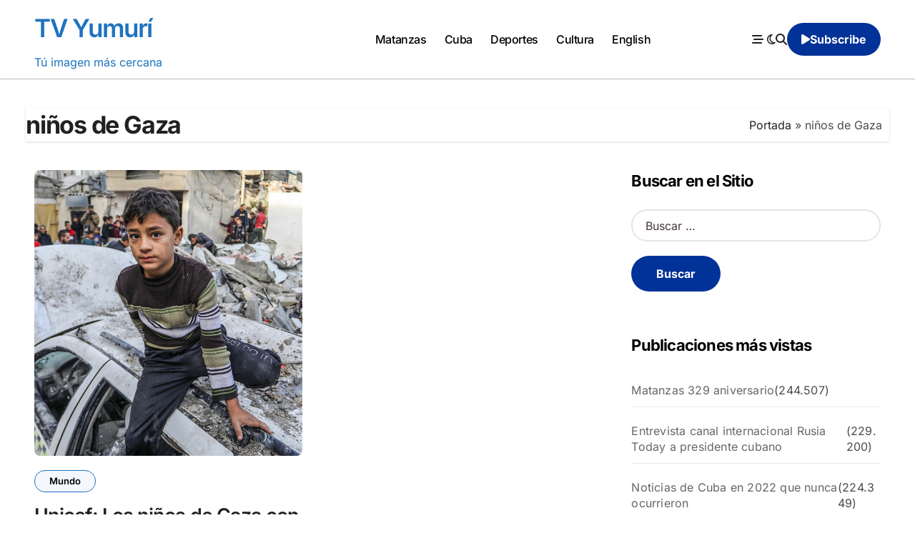

--- FILE ---
content_type: text/html; charset=UTF-8
request_url: https://www.tvyumuri.cu/tag/ninos-de-gaza/
body_size: 14482
content:
<!DOCTYPE html>
<html lang="es">
<head>
<meta charset="UTF-8">
<meta name="viewport" content="width=device-width, initial-scale=1">
<link rel="profile" href="http://gmpg.org/xfn/11">
<meta name='robots' content='index, follow, max-image-preview:large, max-snippet:-1, max-video-preview:-1' />

	<!-- This site is optimized with the Yoast SEO plugin v26.1.1 - https://yoast.com/wordpress/plugins/seo/ -->
	<title>niños de Gaza archivos - TV Yumurí</title>
	<link rel="canonical" href="https://www.tvyumuri.cu/tag/ninos-de-gaza/" />
	<meta property="og:locale" content="es_ES" />
	<meta property="og:type" content="article" />
	<meta property="og:title" content="niños de Gaza archivos - TV Yumurí" />
	<meta property="og:url" content="https://www.tvyumuri.cu/tag/ninos-de-gaza/" />
	<meta property="og:site_name" content="TV Yumurí" />
	<meta name="twitter:card" content="summary_large_image" />
	<meta name="twitter:site" content="@tvyumurimtz" />
	<script type="application/ld+json" class="yoast-schema-graph">{"@context":"https://schema.org","@graph":[{"@type":"CollectionPage","@id":"https://www.tvyumuri.cu/tag/ninos-de-gaza/","url":"https://www.tvyumuri.cu/tag/ninos-de-gaza/","name":"niños de Gaza archivos - TV Yumurí","isPartOf":{"@id":"https://www.tvyumuri.cu/#website"},"primaryImageOfPage":{"@id":"https://www.tvyumuri.cu/tag/ninos-de-gaza/#primaryimage"},"image":{"@id":"https://www.tvyumuri.cu/tag/ninos-de-gaza/#primaryimage"},"thumbnailUrl":"https://www.tvyumuri.cu/wp-content/uploads/07eef0bd-a9ea-4f4e-b96b-05c1932d14e4.jpg","breadcrumb":{"@id":"https://www.tvyumuri.cu/tag/ninos-de-gaza/#breadcrumb"},"inLanguage":"es"},{"@type":"ImageObject","inLanguage":"es","@id":"https://www.tvyumuri.cu/tag/ninos-de-gaza/#primaryimage","url":"https://www.tvyumuri.cu/wp-content/uploads/07eef0bd-a9ea-4f4e-b96b-05c1932d14e4.jpg","contentUrl":"https://www.tvyumuri.cu/wp-content/uploads/07eef0bd-a9ea-4f4e-b96b-05c1932d14e4.jpg","width":1104,"height":622,"caption":"Foto: Rusia Today"},{"@type":"BreadcrumbList","@id":"https://www.tvyumuri.cu/tag/ninos-de-gaza/#breadcrumb","itemListElement":[{"@type":"ListItem","position":1,"name":"Portada","item":"https://www.tvyumuri.cu/"},{"@type":"ListItem","position":2,"name":"niños de Gaza"}]},{"@type":"WebSite","@id":"https://www.tvyumuri.cu/#website","url":"https://www.tvyumuri.cu/","name":"TV Yumurí","description":"Tú imagen más cercana","publisher":{"@id":"https://www.tvyumuri.cu/#organization"},"potentialAction":[{"@type":"SearchAction","target":{"@type":"EntryPoint","urlTemplate":"https://www.tvyumuri.cu/?s={search_term_string}"},"query-input":{"@type":"PropertyValueSpecification","valueRequired":true,"valueName":"search_term_string"}}],"inLanguage":"es"},{"@type":"Organization","@id":"https://www.tvyumuri.cu/#organization","name":"TV Yumurí","alternateName":"Sitio web de la Televisión en Matanzas","url":"https://www.tvyumuri.cu/","logo":{"@type":"ImageObject","inLanguage":"es","@id":"https://www.tvyumuri.cu/#/schema/logo/image/","url":"https://www.tvyumuri.cu/wp-content/uploads/logo-nuevo-tv-yumuri.jpg","contentUrl":"https://www.tvyumuri.cu/wp-content/uploads/logo-nuevo-tv-yumuri.jpg","width":176,"height":59,"caption":"TV Yumurí"},"image":{"@id":"https://www.tvyumuri.cu/#/schema/logo/image/"},"sameAs":["https://www.facebook.com/tvyumuri","https://x.com/tvyumurimtz","https://www.youtube.com/@tvyumurimtz","https://www.instagram.com/tvyumuri","https://t.me/tvyumuri"]}]}</script>
	<!-- / Yoast SEO plugin. -->


<link rel="alternate" type="application/rss+xml" title="TV Yumurí &raquo; Feed" href="https://www.tvyumuri.cu/feed/" />
<link rel="alternate" type="application/rss+xml" title="TV Yumurí &raquo; Feed de los comentarios" href="https://www.tvyumuri.cu/comments/feed/" />
<link rel="alternate" type="application/rss+xml" title="TV Yumurí &raquo; Etiqueta niños de Gaza del feed" href="https://www.tvyumuri.cu/tag/ninos-de-gaza/feed/" />
<style id='wp-img-auto-sizes-contain-inline-css' type='text/css'>
img:is([sizes=auto i],[sizes^="auto," i]){contain-intrinsic-size:3000px 1500px}
/*# sourceURL=wp-img-auto-sizes-contain-inline-css */
</style>
<link rel='stylesheet' id='dashicons-css' href='https://www.tvyumuri.cu/wp-includes/css/dashicons.min.css?ver=6.9' type='text/css' media='all' />
<link rel='stylesheet' id='post-views-counter-frontend-css' href='https://www.tvyumuri.cu/wp-content/plugins/post-views-counter/css/frontend.min.css?ver=1.5.5' type='text/css' media='all' />
<link rel='stylesheet' id='blogdata-theme-fonts-css' href='https://www.tvyumuri.cu/wp-content/fonts/e97ba687fe1414b14e58f02a85200a69.css?ver=20201110' type='text/css' media='all' />
<style id='wp-emoji-styles-inline-css' type='text/css'>

	img.wp-smiley, img.emoji {
		display: inline !important;
		border: none !important;
		box-shadow: none !important;
		height: 1em !important;
		width: 1em !important;
		margin: 0 0.07em !important;
		vertical-align: -0.1em !important;
		background: none !important;
		padding: 0 !important;
	}
/*# sourceURL=wp-emoji-styles-inline-css */
</style>
<style id='wp-block-library-inline-css' type='text/css'>
:root{--wp-block-synced-color:#7a00df;--wp-block-synced-color--rgb:122,0,223;--wp-bound-block-color:var(--wp-block-synced-color);--wp-editor-canvas-background:#ddd;--wp-admin-theme-color:#007cba;--wp-admin-theme-color--rgb:0,124,186;--wp-admin-theme-color-darker-10:#006ba1;--wp-admin-theme-color-darker-10--rgb:0,107,160.5;--wp-admin-theme-color-darker-20:#005a87;--wp-admin-theme-color-darker-20--rgb:0,90,135;--wp-admin-border-width-focus:2px}@media (min-resolution:192dpi){:root{--wp-admin-border-width-focus:1.5px}}.wp-element-button{cursor:pointer}:root .has-very-light-gray-background-color{background-color:#eee}:root .has-very-dark-gray-background-color{background-color:#313131}:root .has-very-light-gray-color{color:#eee}:root .has-very-dark-gray-color{color:#313131}:root .has-vivid-green-cyan-to-vivid-cyan-blue-gradient-background{background:linear-gradient(135deg,#00d084,#0693e3)}:root .has-purple-crush-gradient-background{background:linear-gradient(135deg,#34e2e4,#4721fb 50%,#ab1dfe)}:root .has-hazy-dawn-gradient-background{background:linear-gradient(135deg,#faaca8,#dad0ec)}:root .has-subdued-olive-gradient-background{background:linear-gradient(135deg,#fafae1,#67a671)}:root .has-atomic-cream-gradient-background{background:linear-gradient(135deg,#fdd79a,#004a59)}:root .has-nightshade-gradient-background{background:linear-gradient(135deg,#330968,#31cdcf)}:root .has-midnight-gradient-background{background:linear-gradient(135deg,#020381,#2874fc)}:root{--wp--preset--font-size--normal:16px;--wp--preset--font-size--huge:42px}.has-regular-font-size{font-size:1em}.has-larger-font-size{font-size:2.625em}.has-normal-font-size{font-size:var(--wp--preset--font-size--normal)}.has-huge-font-size{font-size:var(--wp--preset--font-size--huge)}.has-text-align-center{text-align:center}.has-text-align-left{text-align:left}.has-text-align-right{text-align:right}.has-fit-text{white-space:nowrap!important}#end-resizable-editor-section{display:none}.aligncenter{clear:both}.items-justified-left{justify-content:flex-start}.items-justified-center{justify-content:center}.items-justified-right{justify-content:flex-end}.items-justified-space-between{justify-content:space-between}.screen-reader-text{border:0;clip-path:inset(50%);height:1px;margin:-1px;overflow:hidden;padding:0;position:absolute;width:1px;word-wrap:normal!important}.screen-reader-text:focus{background-color:#ddd;clip-path:none;color:#444;display:block;font-size:1em;height:auto;left:5px;line-height:normal;padding:15px 23px 14px;text-decoration:none;top:5px;width:auto;z-index:100000}html :where(.has-border-color){border-style:solid}html :where([style*=border-top-color]){border-top-style:solid}html :where([style*=border-right-color]){border-right-style:solid}html :where([style*=border-bottom-color]){border-bottom-style:solid}html :where([style*=border-left-color]){border-left-style:solid}html :where([style*=border-width]){border-style:solid}html :where([style*=border-top-width]){border-top-style:solid}html :where([style*=border-right-width]){border-right-style:solid}html :where([style*=border-bottom-width]){border-bottom-style:solid}html :where([style*=border-left-width]){border-left-style:solid}html :where(img[class*=wp-image-]){height:auto;max-width:100%}:where(figure){margin:0 0 1em}html :where(.is-position-sticky){--wp-admin--admin-bar--position-offset:var(--wp-admin--admin-bar--height,0px)}@media screen and (max-width:600px){html :where(.is-position-sticky){--wp-admin--admin-bar--position-offset:0px}}

/*# sourceURL=wp-block-library-inline-css */
</style><style id='global-styles-inline-css' type='text/css'>
:root{--wp--preset--aspect-ratio--square: 1;--wp--preset--aspect-ratio--4-3: 4/3;--wp--preset--aspect-ratio--3-4: 3/4;--wp--preset--aspect-ratio--3-2: 3/2;--wp--preset--aspect-ratio--2-3: 2/3;--wp--preset--aspect-ratio--16-9: 16/9;--wp--preset--aspect-ratio--9-16: 9/16;--wp--preset--color--black: #000000;--wp--preset--color--cyan-bluish-gray: #abb8c3;--wp--preset--color--white: #ffffff;--wp--preset--color--pale-pink: #f78da7;--wp--preset--color--vivid-red: #cf2e2e;--wp--preset--color--luminous-vivid-orange: #ff6900;--wp--preset--color--luminous-vivid-amber: #fcb900;--wp--preset--color--light-green-cyan: #7bdcb5;--wp--preset--color--vivid-green-cyan: #00d084;--wp--preset--color--pale-cyan-blue: #8ed1fc;--wp--preset--color--vivid-cyan-blue: #0693e3;--wp--preset--color--vivid-purple: #9b51e0;--wp--preset--gradient--vivid-cyan-blue-to-vivid-purple: linear-gradient(135deg,rgb(6,147,227) 0%,rgb(155,81,224) 100%);--wp--preset--gradient--light-green-cyan-to-vivid-green-cyan: linear-gradient(135deg,rgb(122,220,180) 0%,rgb(0,208,130) 100%);--wp--preset--gradient--luminous-vivid-amber-to-luminous-vivid-orange: linear-gradient(135deg,rgb(252,185,0) 0%,rgb(255,105,0) 100%);--wp--preset--gradient--luminous-vivid-orange-to-vivid-red: linear-gradient(135deg,rgb(255,105,0) 0%,rgb(207,46,46) 100%);--wp--preset--gradient--very-light-gray-to-cyan-bluish-gray: linear-gradient(135deg,rgb(238,238,238) 0%,rgb(169,184,195) 100%);--wp--preset--gradient--cool-to-warm-spectrum: linear-gradient(135deg,rgb(74,234,220) 0%,rgb(151,120,209) 20%,rgb(207,42,186) 40%,rgb(238,44,130) 60%,rgb(251,105,98) 80%,rgb(254,248,76) 100%);--wp--preset--gradient--blush-light-purple: linear-gradient(135deg,rgb(255,206,236) 0%,rgb(152,150,240) 100%);--wp--preset--gradient--blush-bordeaux: linear-gradient(135deg,rgb(254,205,165) 0%,rgb(254,45,45) 50%,rgb(107,0,62) 100%);--wp--preset--gradient--luminous-dusk: linear-gradient(135deg,rgb(255,203,112) 0%,rgb(199,81,192) 50%,rgb(65,88,208) 100%);--wp--preset--gradient--pale-ocean: linear-gradient(135deg,rgb(255,245,203) 0%,rgb(182,227,212) 50%,rgb(51,167,181) 100%);--wp--preset--gradient--electric-grass: linear-gradient(135deg,rgb(202,248,128) 0%,rgb(113,206,126) 100%);--wp--preset--gradient--midnight: linear-gradient(135deg,rgb(2,3,129) 0%,rgb(40,116,252) 100%);--wp--preset--font-size--small: 13px;--wp--preset--font-size--medium: 20px;--wp--preset--font-size--large: 36px;--wp--preset--font-size--x-large: 42px;--wp--preset--spacing--20: 0.44rem;--wp--preset--spacing--30: 0.67rem;--wp--preset--spacing--40: 1rem;--wp--preset--spacing--50: 1.5rem;--wp--preset--spacing--60: 2.25rem;--wp--preset--spacing--70: 3.38rem;--wp--preset--spacing--80: 5.06rem;--wp--preset--shadow--natural: 6px 6px 9px rgba(0, 0, 0, 0.2);--wp--preset--shadow--deep: 12px 12px 50px rgba(0, 0, 0, 0.4);--wp--preset--shadow--sharp: 6px 6px 0px rgba(0, 0, 0, 0.2);--wp--preset--shadow--outlined: 6px 6px 0px -3px rgb(255, 255, 255), 6px 6px rgb(0, 0, 0);--wp--preset--shadow--crisp: 6px 6px 0px rgb(0, 0, 0);}:where(.is-layout-flex){gap: 0.5em;}:where(.is-layout-grid){gap: 0.5em;}body .is-layout-flex{display: flex;}.is-layout-flex{flex-wrap: wrap;align-items: center;}.is-layout-flex > :is(*, div){margin: 0;}body .is-layout-grid{display: grid;}.is-layout-grid > :is(*, div){margin: 0;}:where(.wp-block-columns.is-layout-flex){gap: 2em;}:where(.wp-block-columns.is-layout-grid){gap: 2em;}:where(.wp-block-post-template.is-layout-flex){gap: 1.25em;}:where(.wp-block-post-template.is-layout-grid){gap: 1.25em;}.has-black-color{color: var(--wp--preset--color--black) !important;}.has-cyan-bluish-gray-color{color: var(--wp--preset--color--cyan-bluish-gray) !important;}.has-white-color{color: var(--wp--preset--color--white) !important;}.has-pale-pink-color{color: var(--wp--preset--color--pale-pink) !important;}.has-vivid-red-color{color: var(--wp--preset--color--vivid-red) !important;}.has-luminous-vivid-orange-color{color: var(--wp--preset--color--luminous-vivid-orange) !important;}.has-luminous-vivid-amber-color{color: var(--wp--preset--color--luminous-vivid-amber) !important;}.has-light-green-cyan-color{color: var(--wp--preset--color--light-green-cyan) !important;}.has-vivid-green-cyan-color{color: var(--wp--preset--color--vivid-green-cyan) !important;}.has-pale-cyan-blue-color{color: var(--wp--preset--color--pale-cyan-blue) !important;}.has-vivid-cyan-blue-color{color: var(--wp--preset--color--vivid-cyan-blue) !important;}.has-vivid-purple-color{color: var(--wp--preset--color--vivid-purple) !important;}.has-black-background-color{background-color: var(--wp--preset--color--black) !important;}.has-cyan-bluish-gray-background-color{background-color: var(--wp--preset--color--cyan-bluish-gray) !important;}.has-white-background-color{background-color: var(--wp--preset--color--white) !important;}.has-pale-pink-background-color{background-color: var(--wp--preset--color--pale-pink) !important;}.has-vivid-red-background-color{background-color: var(--wp--preset--color--vivid-red) !important;}.has-luminous-vivid-orange-background-color{background-color: var(--wp--preset--color--luminous-vivid-orange) !important;}.has-luminous-vivid-amber-background-color{background-color: var(--wp--preset--color--luminous-vivid-amber) !important;}.has-light-green-cyan-background-color{background-color: var(--wp--preset--color--light-green-cyan) !important;}.has-vivid-green-cyan-background-color{background-color: var(--wp--preset--color--vivid-green-cyan) !important;}.has-pale-cyan-blue-background-color{background-color: var(--wp--preset--color--pale-cyan-blue) !important;}.has-vivid-cyan-blue-background-color{background-color: var(--wp--preset--color--vivid-cyan-blue) !important;}.has-vivid-purple-background-color{background-color: var(--wp--preset--color--vivid-purple) !important;}.has-black-border-color{border-color: var(--wp--preset--color--black) !important;}.has-cyan-bluish-gray-border-color{border-color: var(--wp--preset--color--cyan-bluish-gray) !important;}.has-white-border-color{border-color: var(--wp--preset--color--white) !important;}.has-pale-pink-border-color{border-color: var(--wp--preset--color--pale-pink) !important;}.has-vivid-red-border-color{border-color: var(--wp--preset--color--vivid-red) !important;}.has-luminous-vivid-orange-border-color{border-color: var(--wp--preset--color--luminous-vivid-orange) !important;}.has-luminous-vivid-amber-border-color{border-color: var(--wp--preset--color--luminous-vivid-amber) !important;}.has-light-green-cyan-border-color{border-color: var(--wp--preset--color--light-green-cyan) !important;}.has-vivid-green-cyan-border-color{border-color: var(--wp--preset--color--vivid-green-cyan) !important;}.has-pale-cyan-blue-border-color{border-color: var(--wp--preset--color--pale-cyan-blue) !important;}.has-vivid-cyan-blue-border-color{border-color: var(--wp--preset--color--vivid-cyan-blue) !important;}.has-vivid-purple-border-color{border-color: var(--wp--preset--color--vivid-purple) !important;}.has-vivid-cyan-blue-to-vivid-purple-gradient-background{background: var(--wp--preset--gradient--vivid-cyan-blue-to-vivid-purple) !important;}.has-light-green-cyan-to-vivid-green-cyan-gradient-background{background: var(--wp--preset--gradient--light-green-cyan-to-vivid-green-cyan) !important;}.has-luminous-vivid-amber-to-luminous-vivid-orange-gradient-background{background: var(--wp--preset--gradient--luminous-vivid-amber-to-luminous-vivid-orange) !important;}.has-luminous-vivid-orange-to-vivid-red-gradient-background{background: var(--wp--preset--gradient--luminous-vivid-orange-to-vivid-red) !important;}.has-very-light-gray-to-cyan-bluish-gray-gradient-background{background: var(--wp--preset--gradient--very-light-gray-to-cyan-bluish-gray) !important;}.has-cool-to-warm-spectrum-gradient-background{background: var(--wp--preset--gradient--cool-to-warm-spectrum) !important;}.has-blush-light-purple-gradient-background{background: var(--wp--preset--gradient--blush-light-purple) !important;}.has-blush-bordeaux-gradient-background{background: var(--wp--preset--gradient--blush-bordeaux) !important;}.has-luminous-dusk-gradient-background{background: var(--wp--preset--gradient--luminous-dusk) !important;}.has-pale-ocean-gradient-background{background: var(--wp--preset--gradient--pale-ocean) !important;}.has-electric-grass-gradient-background{background: var(--wp--preset--gradient--electric-grass) !important;}.has-midnight-gradient-background{background: var(--wp--preset--gradient--midnight) !important;}.has-small-font-size{font-size: var(--wp--preset--font-size--small) !important;}.has-medium-font-size{font-size: var(--wp--preset--font-size--medium) !important;}.has-large-font-size{font-size: var(--wp--preset--font-size--large) !important;}.has-x-large-font-size{font-size: var(--wp--preset--font-size--x-large) !important;}
/*# sourceURL=global-styles-inline-css */
</style>

<style id='classic-theme-styles-inline-css' type='text/css'>
/*! This file is auto-generated */
.wp-block-button__link{color:#fff;background-color:#32373c;border-radius:9999px;box-shadow:none;text-decoration:none;padding:calc(.667em + 2px) calc(1.333em + 2px);font-size:1.125em}.wp-block-file__button{background:#32373c;color:#fff;text-decoration:none}
/*# sourceURL=/wp-includes/css/classic-themes.min.css */
</style>
<link rel='stylesheet' id='mpp_gutenberg-css' href='https://www.tvyumuri.cu/wp-content/plugins/metronet-profile-picture/dist/blocks.style.build.css?ver=2.6.3' type='text/css' media='all' />
<link rel='stylesheet' id='wpa-css-css' href='https://www.tvyumuri.cu/wp-content/plugins/honeypot/includes/css/wpa.css?ver=2.3.03' type='text/css' media='all' />
<link rel='stylesheet' id='all-css-css' href='https://www.tvyumuri.cu/wp-content/themes/blogdata/css/all.css?ver=6.9' type='text/css' media='all' />
<link rel='stylesheet' id='dark-css' href='https://www.tvyumuri.cu/wp-content/themes/blogdata/css/colors/dark.css?ver=6.9' type='text/css' media='all' />
<link rel='stylesheet' id='core-css' href='https://www.tvyumuri.cu/wp-content/themes/blogdata/css/core.css?ver=6.9' type='text/css' media='all' />
<link rel='stylesheet' id='blogdata-style-css' href='https://www.tvyumuri.cu/wp-content/themes/blogdata/style.css?ver=6.9' type='text/css' media='all' />
<style id='blogdata-style-inline-css' type='text/css'>
.site-branding-text .site-title a { font-size: 35px;} .multi-post-widget .bs-blog-post.three.bsm .title { font-size: 17px !important;} 
/*# sourceURL=blogdata-style-inline-css */
</style>
<link rel='stylesheet' id='wp-core-css' href='https://www.tvyumuri.cu/wp-content/themes/blogdata/css/wp-core.css?ver=6.9' type='text/css' media='all' />
<link rel='stylesheet' id='woocommerce-css-css' href='https://www.tvyumuri.cu/wp-content/themes/blogdata/css/woo.css?ver=6.9' type='text/css' media='all' />
<link rel='stylesheet' id='default-css' href='https://www.tvyumuri.cu/wp-content/themes/blogdata/css/colors/default.css?ver=6.9' type='text/css' media='all' />
<link rel='stylesheet' id='swiper-bundle-css-css' href='https://www.tvyumuri.cu/wp-content/themes/blogdata/css/swiper-bundle.css?ver=6.9' type='text/css' media='all' />
<link rel='stylesheet' id='menu-core-css-css' href='https://www.tvyumuri.cu/wp-content/themes/blogdata/css/sm-core-css.css?ver=6.9' type='text/css' media='all' />
<link rel='stylesheet' id='smartmenus-css' href='https://www.tvyumuri.cu/wp-content/themes/blogdata/css/sm-clean.css?ver=6.9' type='text/css' media='all' />
<link rel='stylesheet' id='tablepress-default-css' href='https://www.tvyumuri.cu/wp-content/plugins/tablepress/css/build/default.css?ver=3.2.3' type='text/css' media='all' />
<script type="text/javascript" src="https://www.tvyumuri.cu/wp-includes/js/jquery/jquery.min.js?ver=3.7.1" id="jquery-core-js"></script>
<script type="text/javascript" src="https://www.tvyumuri.cu/wp-includes/js/jquery/jquery-migrate.min.js?ver=3.4.1" id="jquery-migrate-js"></script>
<script type="text/javascript" src="https://www.tvyumuri.cu/wp-content/themes/blogdata/js/navigation.js?ver=6.9" id="blogdata-navigation-js"></script>
<script type="text/javascript" src="https://www.tvyumuri.cu/wp-content/themes/blogdata/js/swiper-bundle.js?ver=6.9" id="swiper-bundle-js"></script>
<script type="text/javascript" src="https://www.tvyumuri.cu/wp-content/themes/blogdata/js/hc-sticky.js?ver=6.9" id="sticky-js-js"></script>
<script type="text/javascript" src="https://www.tvyumuri.cu/wp-content/themes/blogdata/js/jquery.sticky.js?ver=6.9" id="sticky-header-js-js"></script>
<script type="text/javascript" src="https://www.tvyumuri.cu/wp-content/themes/blogdata/js/jquery.smartmenus.js?ver=6.9" id="smartmenus-js-js"></script>
<script type="text/javascript" src="https://www.tvyumuri.cu/wp-content/themes/blogdata/js/jquery.cookie.min.js?ver=6.9" id="jquery-cookie-js"></script>
<link rel="https://api.w.org/" href="https://www.tvyumuri.cu/wp-json/" /><link rel="alternate" title="JSON" type="application/json" href="https://www.tvyumuri.cu/wp-json/wp/v2/tags/9869" /><link rel="EditURI" type="application/rsd+xml" title="RSD" href="https://www.tvyumuri.cu/xmlrpc.php?rsd" />
<meta name="generator" content="WordPress 6.9" />
        <style>
            .bs-blog-post p:nth-of-type(1)::first-letter {
                display: none;
            }
        </style>
            <style type="text/css">
                    </style>
        <link rel="icon" href="https://www.tvyumuri.cu/wp-content/uploads/cropped-cropped-logo-gran-tv-yumur-32x32.webp" sizes="32x32" />
<link rel="icon" href="https://www.tvyumuri.cu/wp-content/uploads/cropped-cropped-logo-gran-tv-yumur-192x192.webp" sizes="192x192" />
<link rel="apple-touch-icon" href="https://www.tvyumuri.cu/wp-content/uploads/cropped-cropped-logo-gran-tv-yumur-180x180.webp" />
<meta name="msapplication-TileImage" content="https://www.tvyumuri.cu/wp-content/uploads/cropped-cropped-logo-gran-tv-yumur-270x270.webp" />
<link rel='stylesheet' id='mediaelement-css' href='https://www.tvyumuri.cu/wp-includes/js/mediaelement/mediaelementplayer-legacy.min.css?ver=4.2.17' type='text/css' media='all' />
<link rel='stylesheet' id='wp-mediaelement-css' href='https://www.tvyumuri.cu/wp-includes/js/mediaelement/wp-mediaelement.min.css?ver=6.9' type='text/css' media='all' />
</head>
<body class="archive tag tag-ninos-de-gaza tag-9869 wp-embed-responsive wp-theme-blogdata wide hfeed  ta-hide-date-author-in-list defaultcolor" >
<div id="page" class="site">
<a class="skip-link screen-reader-text" href="#content">
Saltar al contenido</a>

<!--wrapper-->
<div class="wrapper" id="custom-background-css">
<!--==================== Header ====================-->
<!--header-->
<header class="bs-default">
  <div class="clearfix"></div>
  <!-- Main Menu Area-->
    <div class="bs-menu-full sticky-header">
    <div class="inner">
      <div class="container">
        <div class="main d-flex align-center">
          <!-- logo Area-->
          <!-- logo-->
<div class="logo">
  <div class="site-logo">
        </div>
      <div class="site-branding-text">
        <p class="site-title"> <a href="https://www.tvyumuri.cu/" rel="home">TV Yumurí</a></p>
        <p class="site-description">Tú imagen más cercana</p>
  </div>
</div><!-- /logo-->
          <!-- /logo Area-->
          <!-- Main Menu Area-->
           
    <div class="navbar-wp">
      <button class="menu-btn">
        <span class="icon-bar"></span>
        <span class="icon-bar"></span>
        <span class="icon-bar"></span>
      </button>
      <nav id="main-nav" class="nav-wp justify-center">
                <!-- Sample menu definition -->
        <ul id="menu-top" class="sm sm-clean"><li id="menu-item-69700" class="menu-item menu-item-type-taxonomy menu-item-object-category menu-item-69700"><a class="nav-link" title="Matanzas" href="https://www.tvyumuri.cu/category/matanzas/">Matanzas</a></li>
<li id="menu-item-69701" class="menu-item menu-item-type-taxonomy menu-item-object-category menu-item-69701"><a class="nav-link" title="Cuba" href="https://www.tvyumuri.cu/category/cuba/">Cuba</a></li>
<li id="menu-item-69702" class="menu-item menu-item-type-taxonomy menu-item-object-category menu-item-69702"><a class="nav-link" title="Deportes" href="https://www.tvyumuri.cu/category/deportes/">Deportes</a></li>
<li id="menu-item-69703" class="menu-item menu-item-type-taxonomy menu-item-object-category menu-item-69703"><a class="nav-link" title="Cultura" href="https://www.tvyumuri.cu/category/cultura/">Cultura</a></li>
<li id="menu-item-69704" class="menu-item menu-item-type-taxonomy menu-item-object-category menu-item-69704"><a class="nav-link" title="English" href="https://www.tvyumuri.cu/category/english/">English</a></li>
</ul>      </nav> 
    </div>
            <!-- /Main Menu Area-->
          <!-- Right Area-->
          <div class="right-nav">
    <!-- Off Canvas -->
      <div class="hedaer-offcanvas d-none d-lg-block">
        <button class="offcanvas-trigger" bs-data-clickable-end="true">
          <i class="fa-solid fa-bars-staggered"></i>
        </button>
      </div>
    <!-- /Off Canvas -->
    
        <label class="switch d-none d-lg-inline-block" for="switch">
        <input type="checkbox" name="theme" id="switch" class="defaultcolor" data-skin-mode="defaultcolor">
        <span class="slider"></span>
      </label>
          <!-- search-->
      <a class="msearch" href="#" bs-search-clickable="true">
        <i class="fa-solid fa-magnifying-glass"></i>
      </a>
      <!-- /search-->
     
    <a href="https://www.youtube.com/@tvyumurimtz/" class="subscribe-btn btn d-none d-lg-flex align-center"  target="_blank">
      <i class="fas fa-play"></i> <span>Subscribe</span>    </a>
    </div>
          <!-- Right-->
        </div><!-- /main-->
      </div><!-- /container-->
    </div><!-- /inner-->
  </div><!-- /Main Menu Area-->
</header>
  <aside class="bs-offcanvas end" bs-data-targeted="true">
    <div class="bs-offcanvas-close">
      <a href="#" class="bs-offcanvas-btn-close" bs-data-removable="true">
        <span></span>
        <span></span>
      </a>
    </div>
    <div class="bs-offcanvas-inner">
      <div class="bs-widget post">
    <div class="post-inner bs-sidebar ">
        <div id="custom_html-4" class="widget_text bs-widget widget_custom_html"><div class="textwidget custom-html-widget"><iframe width="100%" height="200" src="https://www.youtube.com/embed/TlMW5NL4UAo" title="Agricultor Matancero que Lidera la Producción de Frijoles en Cuba 🌱🇨🇺" frameborder="0" allow="accelerometer; autoplay; clipboard-write; encrypted-media; gyroscope; picture-in-picture; web-share" referrerpolicy="strict-origin-when-cross-origin" allowfullscreen></iframe></div></div><div id="custom_html-5" class="widget_text bs-widget widget_custom_html"><div class="textwidget custom-html-widget"><iframe width="100%" height="200" src="https://www.youtube.com/embed/tvEexnMOnFU" title="DELEGADAS PEDRO BETANCOURT" frameborder="0" allow="accelerometer; autoplay; clipboard-write; encrypted-media; gyroscope; picture-in-picture; web-share" referrerpolicy="strict-origin-when-cross-origin" allowfullscreen></iframe></div></div><div id="custom_html-6" class="widget_text bs-widget widget_custom_html"><div class="textwidget custom-html-widget"><iframe width="100%" height="200" src="https://www.youtube.com/embed/UkxIdZIYmfw" title="Detalles del proceso de rendición de cuenta en Matanzas" frameborder="0" allow="accelerometer; autoplay; clipboard-write; encrypted-media; gyroscope; picture-in-picture; web-share" referrerpolicy="strict-origin-when-cross-origin" allowfullscreen></iframe></div></div>    </div>
</div>
    </div>
  </aside>
  <main id="content" class="archive-class content">
    <!--container-->
    <div class="container" >
        <!--row-->
        <div class="row">
                    <div class="bs-card-box page-entry-title">
                        <h1 class="entry-title title mb-0">niños de Gaza</h1>
                        <div class="bs-breadcrumb-section">
                <div class="overlay">
                    <div class="row">
                        <nav aria-label="breadcrumb">
                            <ol class="breadcrumb">
                                <span><span><a href="https://www.tvyumuri.cu/">Portada</a></span> » <span class="breadcrumb_last" aria-current="page">niños de Gaza</span></span> 
                            </ol>
                        </nav>
                    </div>
                </div>
            </div>
                </div>
                            <div class="col-lg-8 content-right"> <div id="grid" class="d-grid column2">
            
    <div id="post-48966" class=" post-48966 post type-post status-publish format-standard has-post-thumbnail hentry category-mundo tag-10-del-agua tag-ninos-de-gaza tag-sobrevivir tag-unicef">
    <!-- bs-posts-sec bs-posts-modul-6 -->
        <div class="bs-blog-post grid-card"> 
                        <div class="bs-blog-thumb lg back-img" style="background-image: url('https://www.tvyumuri.cu/wp-content/uploads/07eef0bd-a9ea-4f4e-b96b-05c1932d14e4.jpg');">
                <a href="https://www.tvyumuri.cu/mundo/unicef-ninos-gaza-agua/" class="link-div"></a>
            </div> 
        <article class="small col">                <div class="bs-blog-category one">
                                            <a href="https://www.tvyumuri.cu/category/mundo/" style="--cat-color:#1e73be" id="category_41_color" >
                            Mundo                        </a>
                                    </div>
                        <h4 class="entry-title title"><a href="https://www.tvyumuri.cu/mundo/unicef-ninos-gaza-agua/">Unicef: Los niños de Gaza con acceso solo al 10% del agua necesaria</a></h4>        <div class="bs-blog-meta">
                    <span class="bs-author">
            <a class="auth" href="https://www.tvyumuri.cu/author/redaccion/"> Redacción TV Yumurí </a>
        </span>
                        <span class="bs-blog-date">
                <a href="https://www.tvyumuri.cu/2023/12/"><time datetime="">Dic 20, 2023</time></a>
            </span>
                    </div>
        <p>Los niños desplazados recientemente en el sur de la Franja de Gaza solo tienen acceso...</p>
</article>        </div>
    </div>
         
</div>
            <div class="blogdata-pagination d-flex-center mt-5 mb-4 mb-lg-0">
             
        </div>
            </div>

                    <!--col-lg-4-->
                <aside class="col-lg-4 sidebar-right">
                    
<div id="sidebar-right" class="bs-sidebar bs-sticky">
	<div id="search-2" class="bs-widget widget_search"><div class="bs-widget-title one"><h2 class="title">Buscar en el Sitio</h2></div><form role="search" method="get" class="search-form" action="https://www.tvyumuri.cu/">
				<label>
					<span class="screen-reader-text">Buscar:</span>
					<input type="search" class="search-field" placeholder="Buscar &hellip;" value="" name="s" />
				</label>
				<input type="submit" class="search-submit" value="Buscar" />
			</form></div><div id="post_views_counter_list_widget-2" class="bs-widget widget_post_views_counter_list_widget"><div class="bs-widget-title one"><h2 class="title">Publicaciones más vistas</h2></div><ul><li><a class="post-title" href="https://www.tvyumuri.cu/matanzas/matanzas-329-aniversario/">Matanzas 329 aniversario</a> <span class="count">(244.507)</span></li><li><a class="post-title" href="https://www.tvyumuri.cu/destacados/entrevista-canal-internacional-rusia-today-a-presidente-cubano/">Entrevista canal internacional Rusia Today a presidente cubano</a> <span class="count">(229.200)</span></li><li><a class="post-title" href="https://www.tvyumuri.cu/cuba/noticias-de-cuba-en-2022-que-nunca-ocurrieron/">Noticias de Cuba en 2022 que nunca ocurrieron</a> <span class="count">(224.349)</span></li><li><a class="post-title" href="https://www.tvyumuri.cu/cultura/cultura-artistico-casa/">Las casas de cultura: 45 años de amor por el arte</a> <span class="count">(220.997)</span></li><li><a class="post-title" href="https://www.tvyumuri.cu/cuba/cuba-a-las-puertas-del-congreso-internacional-de-educacion-superior/">Cuba a las puertas del Congreso Internacional de Educación Superior</a> <span class="count">(133.158)</span></li></ul></div><div id="media_video-2" class="bs-widget widget_media_video"><div class="bs-widget-title one"><h2 class="title">Video destacado</h2></div><div style="width:100%;" class="wp-video"><video class="wp-video-shortcode" id="video-48966-1" preload="metadata" controls="controls"><source type="video/youtube" src="https://www.youtube.com/watch?v=UkxIdZIYmfw&#038;_=1" /><a href="https://www.youtube.com/watch?v=UkxIdZIYmfw">https://www.youtube.com/watch?v=UkxIdZIYmfw</a></video></div></div></div>
                </aside>
            <!--/col-lg-4-->
                </div>
        <!--/row-->
    </div>
    <!--/container-->
</main>    
<!-- </main> -->
<!--==================== Missed ====================-->
<div class="missed">
  <div class="container">
    <div class="row">
      <div class="col-12">
        <div class="wd-back position-relative">
                    <div class="bs-widget-title one">
            <h2 class="title">Te has perdido</h2>
          </div>
                    <div class="missedslider d-grid column4">
                                <div class="bs-blog-post three md back-img bshre mb-0"  style="background-image: url('https://www.tvyumuri.cu/wp-content/uploads/cerebro-1.jpeg'); ">
                    <a class="link-div" href="https://www.tvyumuri.cu/ciencia/marcan-etapas-clave-de-evolucion-del-cerebro/"></a>
                    <div class="inner">
                                      <div class="bs-blog-category one">
                                            <a href="https://www.tvyumuri.cu/category/ciencia/" style="--cat-color:#1e73be" id="category_79_color" >
                            Ciencia                        </a>
                                    </div>
                                      <h4 class="title md mb-0"> <a href="https://www.tvyumuri.cu/ciencia/marcan-etapas-clave-de-evolucion-del-cerebro/" title="Marcan etapas clave de evolución del cerebro"> Marcan etapas clave de evolución del cerebro</a> </h4> 
                    </div>
                  </div>
                                <div class="bs-blog-post three md back-img bshre mb-0"  style="background-image: url('https://www.tvyumuri.cu/wp-content/uploads/mmmm-1.jpg'); ">
                    <a class="link-div" href="https://www.tvyumuri.cu/matanzas/jovellanos-liderazgo-femenino-campo/"></a>
                    <div class="inner">
                                      <div class="bs-blog-category one">
                                            <a href="https://www.tvyumuri.cu/category/matanzas/" style="--cat-color:#1e73be" id="category_40_color" >
                            Matanzas                        </a>
                                    </div>
                                      <h4 class="title md mb-0"> <a href="https://www.tvyumuri.cu/matanzas/jovellanos-liderazgo-femenino-campo/" title="Impulsan en Jovellanos liderazgo femenino en el campo"> Impulsan en Jovellanos liderazgo femenino en el campo</a> </h4> 
                    </div>
                  </div>
                                <div class="bs-blog-post three md back-img bshre mb-0"  style="background-image: url('https://www.tvyumuri.cu/wp-content/uploads/IMG-20251210-WA0017.jpg'); ">
                    <a class="link-div" href="https://www.tvyumuri.cu/tvyumuri/celebran-dia-derechos-humanos-matanzas/"></a>
                    <div class="inner">
                                      <div class="bs-blog-category one">
                                            <a href="https://www.tvyumuri.cu/category/social/" style="" id="category_4337_color" >
                            social                        </a>
                                            <a href="https://www.tvyumuri.cu/category/tvyumuri/" style="--cat-color:#1e73be" id="category_6660_color" >
                            tvyumuri                        </a>
                                    </div>
                                      <h4 class="title md mb-0"> <a href="https://www.tvyumuri.cu/tvyumuri/celebran-dia-derechos-humanos-matanzas/" title="Celebran en Matanzas Día de los Derechos Humanos"> Celebran en Matanzas Día de los Derechos Humanos</a> </h4> 
                    </div>
                  </div>
                                <div class="bs-blog-post three md back-img bshre mb-0"  style="background-image: url('https://www.tvyumuri.cu/wp-content/uploads/FB_IMG_1765378820414.jpg'); ">
                    <a class="link-div" href="https://www.tvyumuri.cu/entrevista/la-otra-casa-de-lari/"></a>
                    <div class="inner">
                                      <div class="bs-blog-category one">
                                            <a href="https://www.tvyumuri.cu/category/entrevista/" style="--cat-color:#1e73be" id="category_1561_color" >
                            Entrevista                        </a>
                                            <a href="https://www.tvyumuri.cu/category/matanzas/" style="--cat-color:#1e73be" id="category_40_color" >
                            Matanzas                        </a>
                                            <a href="https://www.tvyumuri.cu/category/tvyumuri/" style="--cat-color:#1e73be" id="category_6660_color" >
                            tvyumuri                        </a>
                                    </div>
                                      <h4 class="title md mb-0"> <a href="https://www.tvyumuri.cu/entrevista/la-otra-casa-de-lari/" title="La otra casa de Lari"> La otra casa de Lari</a> </h4> 
                    </div>
                  </div>
               
          </div>        
        </div><!-- end wd-back -->
      </div><!-- end col12 -->
    </div><!-- end row -->
  </div><!-- end container -->
</div> 
<!-- end missed -->
    <!--==================== FOOTER AREA ====================-->
        <footer class="footer one "
     >
        <div class="overlay" style="background-color: ;">
            <!--Start bs-footer-widget-area-->
                            <div class="bs-footer-bottom-area">
                    <div class="container">
                        <div class="row align-center">
                            <div class="col-lg-6 col-md-6">
                                <div class="footer-logo text-xs">
                                                                        <div class="site-branding-text">
                                        <p class="site-title-footer"> <a href="https://www.tvyumuri.cu/" rel="home">TV Yumurí</a></p>
                                        <p class="site-description-footer">Tú imagen más cercana</p>
                                    </div>
                                </div>
                            </div>
                            <!--col-lg-3-->
                            <div class="col-lg-6 col-md-6">
                                  <ul class="bs-social">
            <li>
          <a target="_blank" href="https://www.facebook.com/tvyumuri">
            <i class="fab fa-facebook"></i>
          </a>
        </li>
                <li>
          <a  href="https://x.com/tvyumurimtz">
            <i class="fa-brands fa-x-twitter"></i>
          </a>
        </li>
                <li>
          <a target="_blank" href="https://www.instagram.com/tvyumuri">
            <i class="fab fa-instagram"></i>
          </a>
        </li>
                <li>
          <a target="_blank" href="https://www.youtube.com/@tvyumurimtz/">
            <i class="fab fa-youtube"></i>
          </a>
        </li>
                <li>
          <a target="_blank" href="http://t.me/tvyumuri">
            <i class="fab fa-telegram"></i>
          </a>
        </li>
        </ul>                            </div>
                            <!--/col-lg-3-->
                        </div>
                        <!--/row-->
                    </div>
                    <!--/container-->
                </div>
                <!--End bs-footer-widget-area-->
                                    <div class="bs-footer-copyright">
                        <div class="container">
                            <div class="row">
                                <div class="col-lg-12 text-center">
                                                                            <p class="mb-0">
                                            Copyright &copy; Todos los derechos reservados                                            <span class="sep"> | </span>
                                            <a href="https://themeansar.com/free-themes/blogdata/" target="_blank">BlogData</a> por <a href="https://themeansar.com" target="_blank">Themeansar</a>.                                            </a>
                                            </p>
                                                                           
                                </div>
                                                            </div>
                        </div>
                    </div> 
                 
        </div>
        <!--/overlay-->
    </footer>
    <!--/footer-->
</div>
<!--/wrapper-->
<!--Scroll To Top-->
                <div class="blogdata_stt">
                <a href="#" class="bs_upscr">
                    <i class="fa-solid fa-arrow-up"></i>
                </a>
            </div>
    <!--/Scroll To Top-->
<script type="speculationrules">
{"prefetch":[{"source":"document","where":{"and":[{"href_matches":"/*"},{"not":{"href_matches":["/wp-*.php","/wp-admin/*","/wp-content/uploads/*","/wp-content/*","/wp-content/plugins/*","/wp-content/themes/blogdata/*","/*\\?(.+)"]}},{"not":{"selector_matches":"a[rel~=\"nofollow\"]"}},{"not":{"selector_matches":".no-prefetch, .no-prefetch a"}}]},"eagerness":"conservative"}]}
</script>
        <div class="search-popup" bs-search-targeted="true">
            <div class="search-popup-content">
                <div class="search-popup-close">
                    <button type="button" class="btn-close" bs-dismiss-search="true"><i class="fa-solid fa-xmark"></i></button>
                </div>
                <div class="search-inner">
                    <form role="search" method="get" class="search-form" action="https://www.tvyumuri.cu/">
				<label>
					<span class="screen-reader-text">Buscar:</span>
					<input type="search" class="search-field" placeholder="Buscar &hellip;" value="" name="s" />
				</label>
				<input type="submit" class="search-submit" value="Buscar" />
			</form>                </div>
            </div>
        </div>
        <div class="bs-overlay-section" bs-remove-overlay="true"></div>
<style type="text/css"> 
	:root {
		--wrap-color: #fff;
	}
/*==================== Site title and tagline ====================*/
.site-title a, .site-description{
  color: #1e73be;
}
body.dark .site-title a, body.dark .site-description{
  color: #fff;
}
/*=================== Blog Post Color ===================*/
.header-six .header-middle{
	background: ;
}
.header-six .header-middle .overlay{
	background-color: ;
}
.site-branding-text .site-title a:hover{
  color: #1038cc !important;
}
body.dark .site-branding-text .site-title a:hover{
  color: #0e16b2 !important;
}
/* Footer Color*/
footer .bs-footer-copyright {
  background: ;
}
footer .bs-widget p, footer .site-title a, footer .site-title a:hover , footer .site-description, footer .site-description:hover, footer .bs-widget h6, footer .mg_contact_widget .bs-widget h6 {
  color: ;
}
footer .bs-footer-copyright p, footer .bs-footer-copyright a {
  color: ;
}
@media (min-width: 992px) {
    
    .archive-class .sidebar-right, .archive-class .sidebar-left , .index-class .sidebar-right, .index-class .sidebar-left{
      flex: 100;
      max-width:% !important;
    }
    .archive-class .content-right , .index-class .content-right {
      max-width: calc((100% - %)) !important;
    }
  }
</style>

    <style>
       
        /*=================== Blog Post Color ===================*/
    </style>
    	<script>
	/(trident|msie)/i.test(navigator.userAgent)&&document.getElementById&&window.addEventListener&&window.addEventListener("hashchange",function(){var t,e=location.hash.substring(1);/^[A-z0-9_-]+$/.test(e)&&(t=document.getElementById(e))&&(/^(?:a|select|input|button|textarea)$/i.test(t.tagName)||(t.tabIndex=-1),t.focus())},!1);
	</script>
	<script type="text/javascript" src="https://www.tvyumuri.cu/wp-content/plugins/metronet-profile-picture/js/mpp-frontend.js?ver=2.6.3" id="mpp_gutenberg_tabs-js"></script>
<script type="text/javascript" src="https://www.tvyumuri.cu/wp-content/plugins/honeypot/includes/js/wpa.js?ver=2.3.03" id="wpascript-js"></script>
<script type="text/javascript" id="wpascript-js-after">
/* <![CDATA[ */
wpa_field_info = {"wpa_field_name":"hiwcja4308","wpa_field_value":95390,"wpa_add_test":"no"}
//# sourceURL=wpascript-js-after
/* ]]> */
</script>
<script type="text/javascript" id="mediaelement-core-js-before">
/* <![CDATA[ */
var mejsL10n = {"language":"es","strings":{"mejs.download-file":"Descargar archivo","mejs.install-flash":"Est\u00e1s usando un navegador que no tiene Flash activo o instalado. Por favor, activa el componente del reproductor Flash o descarga la \u00faltima versi\u00f3n desde https://get.adobe.com/flashplayer/","mejs.fullscreen":"Pantalla completa","mejs.play":"Reproducir","mejs.pause":"Pausa","mejs.time-slider":"Control de tiempo","mejs.time-help-text":"Usa las teclas de direcci\u00f3n izquierda/derecha para avanzar un segundo y las flechas arriba/abajo para avanzar diez segundos.","mejs.live-broadcast":"Transmisi\u00f3n en vivo","mejs.volume-help-text":"Utiliza las teclas de flecha arriba/abajo para aumentar o disminuir el volumen.","mejs.unmute":"Activar el sonido","mejs.mute":"Silenciar","mejs.volume-slider":"Control de volumen","mejs.video-player":"Reproductor de v\u00eddeo","mejs.audio-player":"Reproductor de audio","mejs.captions-subtitles":"Pies de foto / Subt\u00edtulos","mejs.captions-chapters":"Cap\u00edtulos","mejs.none":"Ninguna","mejs.afrikaans":"Afrik\u00e1ans","mejs.albanian":"Albano","mejs.arabic":"\u00c1rabe","mejs.belarusian":"Bielorruso","mejs.bulgarian":"B\u00falgaro","mejs.catalan":"Catal\u00e1n","mejs.chinese":"Chino","mejs.chinese-simplified":"Chino (Simplificado)","mejs.chinese-traditional":"Chino (Tradicional)","mejs.croatian":"Croata","mejs.czech":"Checo","mejs.danish":"Dan\u00e9s","mejs.dutch":"Neerland\u00e9s","mejs.english":"Ingl\u00e9s","mejs.estonian":"Estonio","mejs.filipino":"Filipino","mejs.finnish":"Fin\u00e9s","mejs.french":"Franc\u00e9s","mejs.galician":"Gallego","mejs.german":"Alem\u00e1n","mejs.greek":"Griego","mejs.haitian-creole":"Creole haitiano","mejs.hebrew":"Hebreo","mejs.hindi":"Indio","mejs.hungarian":"H\u00fangaro","mejs.icelandic":"Island\u00e9s","mejs.indonesian":"Indonesio","mejs.irish":"Irland\u00e9s","mejs.italian":"Italiano","mejs.japanese":"Japon\u00e9s","mejs.korean":"Coreano","mejs.latvian":"Let\u00f3n","mejs.lithuanian":"Lituano","mejs.macedonian":"Macedonio","mejs.malay":"Malayo","mejs.maltese":"Malt\u00e9s","mejs.norwegian":"Noruego","mejs.persian":"Persa","mejs.polish":"Polaco","mejs.portuguese":"Portugu\u00e9s","mejs.romanian":"Rumano","mejs.russian":"Ruso","mejs.serbian":"Serbio","mejs.slovak":"Eslovaco","mejs.slovenian":"Esloveno","mejs.spanish":"Espa\u00f1ol","mejs.swahili":"Swahili","mejs.swedish":"Sueco","mejs.tagalog":"Tagalo","mejs.thai":"Tailand\u00e9s","mejs.turkish":"Turco","mejs.ukrainian":"Ukraniano","mejs.vietnamese":"Vietnamita","mejs.welsh":"Gal\u00e9s","mejs.yiddish":"Yiddish"}};
//# sourceURL=mediaelement-core-js-before
/* ]]> */
</script>
<script type="text/javascript" src="https://www.tvyumuri.cu/wp-includes/js/mediaelement/mediaelement-and-player.min.js?ver=4.2.17" id="mediaelement-core-js"></script>
<script type="text/javascript" src="https://www.tvyumuri.cu/wp-includes/js/mediaelement/mediaelement-migrate.min.js?ver=6.9" id="mediaelement-migrate-js"></script>
<script type="text/javascript" id="mediaelement-js-extra">
/* <![CDATA[ */
var _wpmejsSettings = {"pluginPath":"/wp-includes/js/mediaelement/","classPrefix":"mejs-","stretching":"responsive","audioShortcodeLibrary":"mediaelement","videoShortcodeLibrary":"mediaelement"};
//# sourceURL=mediaelement-js-extra
/* ]]> */
</script>
<script type="text/javascript" src="https://www.tvyumuri.cu/wp-includes/js/mediaelement/wp-mediaelement.min.js?ver=6.9" id="wp-mediaelement-js"></script>
<script type="text/javascript" src="https://www.tvyumuri.cu/wp-includes/js/mediaelement/renderers/vimeo.min.js?ver=4.2.17" id="mediaelement-vimeo-js"></script>
<script type="text/javascript" src="https://www.tvyumuri.cu/wp-content/themes/blogdata/js/custom.js?ver=6.9" id="blogdata_custom-js-js"></script>
<script type="text/javascript" src="https://www.tvyumuri.cu/wp-content/themes/blogdata/js/dark.js?ver=6.9" id="blogdata-dark-js"></script>
<script id="wp-emoji-settings" type="application/json">
{"baseUrl":"https://s.w.org/images/core/emoji/17.0.2/72x72/","ext":".png","svgUrl":"https://s.w.org/images/core/emoji/17.0.2/svg/","svgExt":".svg","source":{"concatemoji":"https://www.tvyumuri.cu/wp-includes/js/wp-emoji-release.min.js?ver=6.9"}}
</script>
<script type="module">
/* <![CDATA[ */
/*! This file is auto-generated */
const a=JSON.parse(document.getElementById("wp-emoji-settings").textContent),o=(window._wpemojiSettings=a,"wpEmojiSettingsSupports"),s=["flag","emoji"];function i(e){try{var t={supportTests:e,timestamp:(new Date).valueOf()};sessionStorage.setItem(o,JSON.stringify(t))}catch(e){}}function c(e,t,n){e.clearRect(0,0,e.canvas.width,e.canvas.height),e.fillText(t,0,0);t=new Uint32Array(e.getImageData(0,0,e.canvas.width,e.canvas.height).data);e.clearRect(0,0,e.canvas.width,e.canvas.height),e.fillText(n,0,0);const a=new Uint32Array(e.getImageData(0,0,e.canvas.width,e.canvas.height).data);return t.every((e,t)=>e===a[t])}function p(e,t){e.clearRect(0,0,e.canvas.width,e.canvas.height),e.fillText(t,0,0);var n=e.getImageData(16,16,1,1);for(let e=0;e<n.data.length;e++)if(0!==n.data[e])return!1;return!0}function u(e,t,n,a){switch(t){case"flag":return n(e,"\ud83c\udff3\ufe0f\u200d\u26a7\ufe0f","\ud83c\udff3\ufe0f\u200b\u26a7\ufe0f")?!1:!n(e,"\ud83c\udde8\ud83c\uddf6","\ud83c\udde8\u200b\ud83c\uddf6")&&!n(e,"\ud83c\udff4\udb40\udc67\udb40\udc62\udb40\udc65\udb40\udc6e\udb40\udc67\udb40\udc7f","\ud83c\udff4\u200b\udb40\udc67\u200b\udb40\udc62\u200b\udb40\udc65\u200b\udb40\udc6e\u200b\udb40\udc67\u200b\udb40\udc7f");case"emoji":return!a(e,"\ud83e\u1fac8")}return!1}function f(e,t,n,a){let r;const o=(r="undefined"!=typeof WorkerGlobalScope&&self instanceof WorkerGlobalScope?new OffscreenCanvas(300,150):document.createElement("canvas")).getContext("2d",{willReadFrequently:!0}),s=(o.textBaseline="top",o.font="600 32px Arial",{});return e.forEach(e=>{s[e]=t(o,e,n,a)}),s}function r(e){var t=document.createElement("script");t.src=e,t.defer=!0,document.head.appendChild(t)}a.supports={everything:!0,everythingExceptFlag:!0},new Promise(t=>{let n=function(){try{var e=JSON.parse(sessionStorage.getItem(o));if("object"==typeof e&&"number"==typeof e.timestamp&&(new Date).valueOf()<e.timestamp+604800&&"object"==typeof e.supportTests)return e.supportTests}catch(e){}return null}();if(!n){if("undefined"!=typeof Worker&&"undefined"!=typeof OffscreenCanvas&&"undefined"!=typeof URL&&URL.createObjectURL&&"undefined"!=typeof Blob)try{var e="postMessage("+f.toString()+"("+[JSON.stringify(s),u.toString(),c.toString(),p.toString()].join(",")+"));",a=new Blob([e],{type:"text/javascript"});const r=new Worker(URL.createObjectURL(a),{name:"wpTestEmojiSupports"});return void(r.onmessage=e=>{i(n=e.data),r.terminate(),t(n)})}catch(e){}i(n=f(s,u,c,p))}t(n)}).then(e=>{for(const n in e)a.supports[n]=e[n],a.supports.everything=a.supports.everything&&a.supports[n],"flag"!==n&&(a.supports.everythingExceptFlag=a.supports.everythingExceptFlag&&a.supports[n]);var t;a.supports.everythingExceptFlag=a.supports.everythingExceptFlag&&!a.supports.flag,a.supports.everything||((t=a.source||{}).concatemoji?r(t.concatemoji):t.wpemoji&&t.twemoji&&(r(t.twemoji),r(t.wpemoji)))});
//# sourceURL=https://www.tvyumuri.cu/wp-includes/js/wp-emoji-loader.min.js
/* ]]> */
</script>
</body>
</html><!-- WP Fastest Cache file was created in 5.190 seconds, on 10 de December de 2025 @ 21:25 --><!-- via php -->